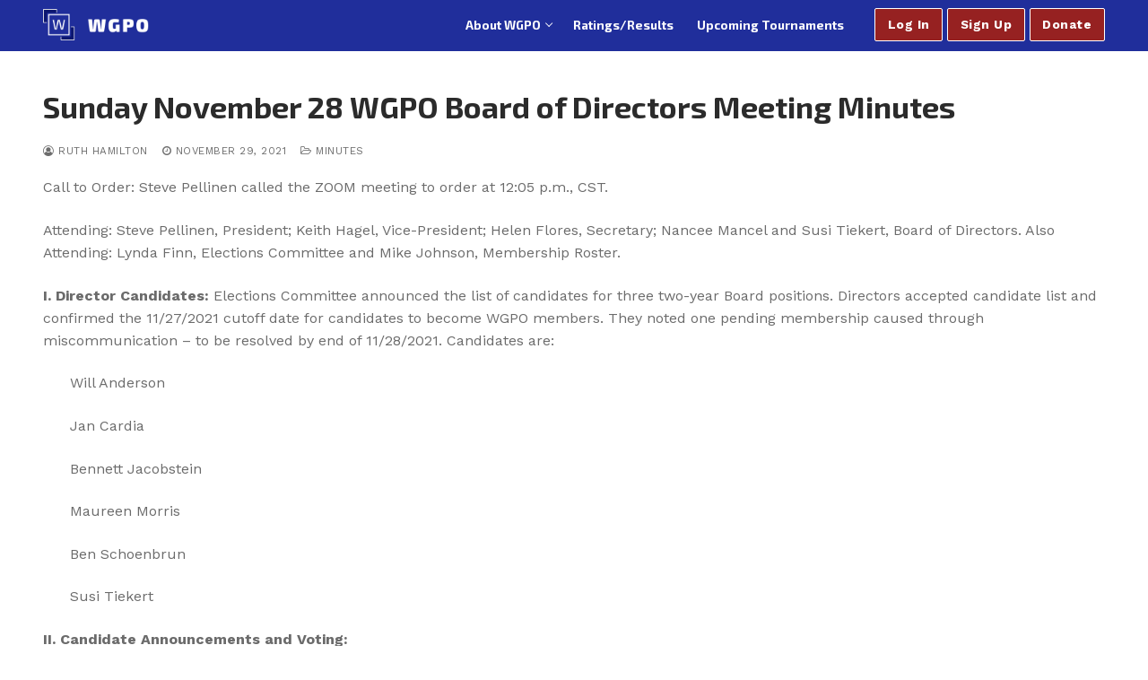

--- FILE ---
content_type: text/html; charset=UTF-8
request_url: https://staging.wordgameplayers.org/2021/11/29/sunday-december-28-wgpo-board-of-directors-meeting-minutes/
body_size: 66053
content:
<!doctype html>
<html lang="en-US">
<head>
	<meta charset="UTF-8">
	<meta name="viewport" content="width=device-width, initial-scale=1, maximum-scale=10.0, user-scalable=yes">
	<link rel="profile" href="http://gmpg.org/xfn/11">
	<title>Sunday November 28 WGPO Board of Directors Meeting Minutes &#8211; WGPO</title>
<meta name='robots' content='max-image-preview:large' />
<link rel='dns-prefetch' href='//fonts.googleapis.com' />
<link rel="alternate" type="application/rss+xml" title="WGPO &raquo; Feed" href="https://staging.wordgameplayers.org/feed/" />
<link rel="alternate" type="application/rss+xml" title="WGPO &raquo; Comments Feed" href="https://staging.wordgameplayers.org/comments/feed/" />
<script type="text/javascript">
window._wpemojiSettings = {"baseUrl":"https:\/\/s.w.org\/images\/core\/emoji\/14.0.0\/72x72\/","ext":".png","svgUrl":"https:\/\/s.w.org\/images\/core\/emoji\/14.0.0\/svg\/","svgExt":".svg","source":{"concatemoji":"https:\/\/staging.wordgameplayers.org\/wp-includes\/js\/wp-emoji-release.min.js?ver=6.2.8"}};
/*! This file is auto-generated */
!function(e,a,t){var n,r,o,i=a.createElement("canvas"),p=i.getContext&&i.getContext("2d");function s(e,t){p.clearRect(0,0,i.width,i.height),p.fillText(e,0,0);e=i.toDataURL();return p.clearRect(0,0,i.width,i.height),p.fillText(t,0,0),e===i.toDataURL()}function c(e){var t=a.createElement("script");t.src=e,t.defer=t.type="text/javascript",a.getElementsByTagName("head")[0].appendChild(t)}for(o=Array("flag","emoji"),t.supports={everything:!0,everythingExceptFlag:!0},r=0;r<o.length;r++)t.supports[o[r]]=function(e){if(p&&p.fillText)switch(p.textBaseline="top",p.font="600 32px Arial",e){case"flag":return s("\ud83c\udff3\ufe0f\u200d\u26a7\ufe0f","\ud83c\udff3\ufe0f\u200b\u26a7\ufe0f")?!1:!s("\ud83c\uddfa\ud83c\uddf3","\ud83c\uddfa\u200b\ud83c\uddf3")&&!s("\ud83c\udff4\udb40\udc67\udb40\udc62\udb40\udc65\udb40\udc6e\udb40\udc67\udb40\udc7f","\ud83c\udff4\u200b\udb40\udc67\u200b\udb40\udc62\u200b\udb40\udc65\u200b\udb40\udc6e\u200b\udb40\udc67\u200b\udb40\udc7f");case"emoji":return!s("\ud83e\udef1\ud83c\udffb\u200d\ud83e\udef2\ud83c\udfff","\ud83e\udef1\ud83c\udffb\u200b\ud83e\udef2\ud83c\udfff")}return!1}(o[r]),t.supports.everything=t.supports.everything&&t.supports[o[r]],"flag"!==o[r]&&(t.supports.everythingExceptFlag=t.supports.everythingExceptFlag&&t.supports[o[r]]);t.supports.everythingExceptFlag=t.supports.everythingExceptFlag&&!t.supports.flag,t.DOMReady=!1,t.readyCallback=function(){t.DOMReady=!0},t.supports.everything||(n=function(){t.readyCallback()},a.addEventListener?(a.addEventListener("DOMContentLoaded",n,!1),e.addEventListener("load",n,!1)):(e.attachEvent("onload",n),a.attachEvent("onreadystatechange",function(){"complete"===a.readyState&&t.readyCallback()})),(e=t.source||{}).concatemoji?c(e.concatemoji):e.wpemoji&&e.twemoji&&(c(e.twemoji),c(e.wpemoji)))}(window,document,window._wpemojiSettings);
</script>
<style type="text/css">
img.wp-smiley,
img.emoji {
	display: inline !important;
	border: none !important;
	box-shadow: none !important;
	height: 1em !important;
	width: 1em !important;
	margin: 0 0.07em !important;
	vertical-align: -0.1em !important;
	background: none !important;
	padding: 0 !important;
}
</style>
	<link rel='stylesheet' id='alertify-style-css' href='https://staging.wordgameplayers.org/inc/js/libraries/alertifyjs/css/alertify.min.css?ver=07022023' type='text/css' media='all' />
<link rel='stylesheet' id='alertify-default-theme-css' href='https://staging.wordgameplayers.org/inc/js/libraries/alertifyjs/css/themes/default.min.css?ver=07022023' type='text/css' media='all' />
<link rel='stylesheet' id='wp-block-library-css' href='https://staging.wordgameplayers.org/wp-includes/css/dist/block-library/style.min.css?ver=6.2.8' type='text/css' media='all' />
<link rel='stylesheet' id='classic-theme-styles-css' href='https://staging.wordgameplayers.org/wp-includes/css/classic-themes.min.css?ver=6.2.8' type='text/css' media='all' />
<style id='global-styles-inline-css' type='text/css'>
body{--wp--preset--color--black: #000000;--wp--preset--color--cyan-bluish-gray: #abb8c3;--wp--preset--color--white: #ffffff;--wp--preset--color--pale-pink: #f78da7;--wp--preset--color--vivid-red: #cf2e2e;--wp--preset--color--luminous-vivid-orange: #ff6900;--wp--preset--color--luminous-vivid-amber: #fcb900;--wp--preset--color--light-green-cyan: #7bdcb5;--wp--preset--color--vivid-green-cyan: #00d084;--wp--preset--color--pale-cyan-blue: #8ed1fc;--wp--preset--color--vivid-cyan-blue: #0693e3;--wp--preset--color--vivid-purple: #9b51e0;--wp--preset--gradient--vivid-cyan-blue-to-vivid-purple: linear-gradient(135deg,rgba(6,147,227,1) 0%,rgb(155,81,224) 100%);--wp--preset--gradient--light-green-cyan-to-vivid-green-cyan: linear-gradient(135deg,rgb(122,220,180) 0%,rgb(0,208,130) 100%);--wp--preset--gradient--luminous-vivid-amber-to-luminous-vivid-orange: linear-gradient(135deg,rgba(252,185,0,1) 0%,rgba(255,105,0,1) 100%);--wp--preset--gradient--luminous-vivid-orange-to-vivid-red: linear-gradient(135deg,rgba(255,105,0,1) 0%,rgb(207,46,46) 100%);--wp--preset--gradient--very-light-gray-to-cyan-bluish-gray: linear-gradient(135deg,rgb(238,238,238) 0%,rgb(169,184,195) 100%);--wp--preset--gradient--cool-to-warm-spectrum: linear-gradient(135deg,rgb(74,234,220) 0%,rgb(151,120,209) 20%,rgb(207,42,186) 40%,rgb(238,44,130) 60%,rgb(251,105,98) 80%,rgb(254,248,76) 100%);--wp--preset--gradient--blush-light-purple: linear-gradient(135deg,rgb(255,206,236) 0%,rgb(152,150,240) 100%);--wp--preset--gradient--blush-bordeaux: linear-gradient(135deg,rgb(254,205,165) 0%,rgb(254,45,45) 50%,rgb(107,0,62) 100%);--wp--preset--gradient--luminous-dusk: linear-gradient(135deg,rgb(255,203,112) 0%,rgb(199,81,192) 50%,rgb(65,88,208) 100%);--wp--preset--gradient--pale-ocean: linear-gradient(135deg,rgb(255,245,203) 0%,rgb(182,227,212) 50%,rgb(51,167,181) 100%);--wp--preset--gradient--electric-grass: linear-gradient(135deg,rgb(202,248,128) 0%,rgb(113,206,126) 100%);--wp--preset--gradient--midnight: linear-gradient(135deg,rgb(2,3,129) 0%,rgb(40,116,252) 100%);--wp--preset--duotone--dark-grayscale: url('#wp-duotone-dark-grayscale');--wp--preset--duotone--grayscale: url('#wp-duotone-grayscale');--wp--preset--duotone--purple-yellow: url('#wp-duotone-purple-yellow');--wp--preset--duotone--blue-red: url('#wp-duotone-blue-red');--wp--preset--duotone--midnight: url('#wp-duotone-midnight');--wp--preset--duotone--magenta-yellow: url('#wp-duotone-magenta-yellow');--wp--preset--duotone--purple-green: url('#wp-duotone-purple-green');--wp--preset--duotone--blue-orange: url('#wp-duotone-blue-orange');--wp--preset--font-size--small: 13px;--wp--preset--font-size--medium: 20px;--wp--preset--font-size--large: 36px;--wp--preset--font-size--x-large: 42px;--wp--preset--spacing--20: 0.44rem;--wp--preset--spacing--30: 0.67rem;--wp--preset--spacing--40: 1rem;--wp--preset--spacing--50: 1.5rem;--wp--preset--spacing--60: 2.25rem;--wp--preset--spacing--70: 3.38rem;--wp--preset--spacing--80: 5.06rem;--wp--preset--shadow--natural: 6px 6px 9px rgba(0, 0, 0, 0.2);--wp--preset--shadow--deep: 12px 12px 50px rgba(0, 0, 0, 0.4);--wp--preset--shadow--sharp: 6px 6px 0px rgba(0, 0, 0, 0.2);--wp--preset--shadow--outlined: 6px 6px 0px -3px rgba(255, 255, 255, 1), 6px 6px rgba(0, 0, 0, 1);--wp--preset--shadow--crisp: 6px 6px 0px rgba(0, 0, 0, 1);}:where(.is-layout-flex){gap: 0.5em;}body .is-layout-flow > .alignleft{float: left;margin-inline-start: 0;margin-inline-end: 2em;}body .is-layout-flow > .alignright{float: right;margin-inline-start: 2em;margin-inline-end: 0;}body .is-layout-flow > .aligncenter{margin-left: auto !important;margin-right: auto !important;}body .is-layout-constrained > .alignleft{float: left;margin-inline-start: 0;margin-inline-end: 2em;}body .is-layout-constrained > .alignright{float: right;margin-inline-start: 2em;margin-inline-end: 0;}body .is-layout-constrained > .aligncenter{margin-left: auto !important;margin-right: auto !important;}body .is-layout-constrained > :where(:not(.alignleft):not(.alignright):not(.alignfull)){max-width: var(--wp--style--global--content-size);margin-left: auto !important;margin-right: auto !important;}body .is-layout-constrained > .alignwide{max-width: var(--wp--style--global--wide-size);}body .is-layout-flex{display: flex;}body .is-layout-flex{flex-wrap: wrap;align-items: center;}body .is-layout-flex > *{margin: 0;}:where(.wp-block-columns.is-layout-flex){gap: 2em;}.has-black-color{color: var(--wp--preset--color--black) !important;}.has-cyan-bluish-gray-color{color: var(--wp--preset--color--cyan-bluish-gray) !important;}.has-white-color{color: var(--wp--preset--color--white) !important;}.has-pale-pink-color{color: var(--wp--preset--color--pale-pink) !important;}.has-vivid-red-color{color: var(--wp--preset--color--vivid-red) !important;}.has-luminous-vivid-orange-color{color: var(--wp--preset--color--luminous-vivid-orange) !important;}.has-luminous-vivid-amber-color{color: var(--wp--preset--color--luminous-vivid-amber) !important;}.has-light-green-cyan-color{color: var(--wp--preset--color--light-green-cyan) !important;}.has-vivid-green-cyan-color{color: var(--wp--preset--color--vivid-green-cyan) !important;}.has-pale-cyan-blue-color{color: var(--wp--preset--color--pale-cyan-blue) !important;}.has-vivid-cyan-blue-color{color: var(--wp--preset--color--vivid-cyan-blue) !important;}.has-vivid-purple-color{color: var(--wp--preset--color--vivid-purple) !important;}.has-black-background-color{background-color: var(--wp--preset--color--black) !important;}.has-cyan-bluish-gray-background-color{background-color: var(--wp--preset--color--cyan-bluish-gray) !important;}.has-white-background-color{background-color: var(--wp--preset--color--white) !important;}.has-pale-pink-background-color{background-color: var(--wp--preset--color--pale-pink) !important;}.has-vivid-red-background-color{background-color: var(--wp--preset--color--vivid-red) !important;}.has-luminous-vivid-orange-background-color{background-color: var(--wp--preset--color--luminous-vivid-orange) !important;}.has-luminous-vivid-amber-background-color{background-color: var(--wp--preset--color--luminous-vivid-amber) !important;}.has-light-green-cyan-background-color{background-color: var(--wp--preset--color--light-green-cyan) !important;}.has-vivid-green-cyan-background-color{background-color: var(--wp--preset--color--vivid-green-cyan) !important;}.has-pale-cyan-blue-background-color{background-color: var(--wp--preset--color--pale-cyan-blue) !important;}.has-vivid-cyan-blue-background-color{background-color: var(--wp--preset--color--vivid-cyan-blue) !important;}.has-vivid-purple-background-color{background-color: var(--wp--preset--color--vivid-purple) !important;}.has-black-border-color{border-color: var(--wp--preset--color--black) !important;}.has-cyan-bluish-gray-border-color{border-color: var(--wp--preset--color--cyan-bluish-gray) !important;}.has-white-border-color{border-color: var(--wp--preset--color--white) !important;}.has-pale-pink-border-color{border-color: var(--wp--preset--color--pale-pink) !important;}.has-vivid-red-border-color{border-color: var(--wp--preset--color--vivid-red) !important;}.has-luminous-vivid-orange-border-color{border-color: var(--wp--preset--color--luminous-vivid-orange) !important;}.has-luminous-vivid-amber-border-color{border-color: var(--wp--preset--color--luminous-vivid-amber) !important;}.has-light-green-cyan-border-color{border-color: var(--wp--preset--color--light-green-cyan) !important;}.has-vivid-green-cyan-border-color{border-color: var(--wp--preset--color--vivid-green-cyan) !important;}.has-pale-cyan-blue-border-color{border-color: var(--wp--preset--color--pale-cyan-blue) !important;}.has-vivid-cyan-blue-border-color{border-color: var(--wp--preset--color--vivid-cyan-blue) !important;}.has-vivid-purple-border-color{border-color: var(--wp--preset--color--vivid-purple) !important;}.has-vivid-cyan-blue-to-vivid-purple-gradient-background{background: var(--wp--preset--gradient--vivid-cyan-blue-to-vivid-purple) !important;}.has-light-green-cyan-to-vivid-green-cyan-gradient-background{background: var(--wp--preset--gradient--light-green-cyan-to-vivid-green-cyan) !important;}.has-luminous-vivid-amber-to-luminous-vivid-orange-gradient-background{background: var(--wp--preset--gradient--luminous-vivid-amber-to-luminous-vivid-orange) !important;}.has-luminous-vivid-orange-to-vivid-red-gradient-background{background: var(--wp--preset--gradient--luminous-vivid-orange-to-vivid-red) !important;}.has-very-light-gray-to-cyan-bluish-gray-gradient-background{background: var(--wp--preset--gradient--very-light-gray-to-cyan-bluish-gray) !important;}.has-cool-to-warm-spectrum-gradient-background{background: var(--wp--preset--gradient--cool-to-warm-spectrum) !important;}.has-blush-light-purple-gradient-background{background: var(--wp--preset--gradient--blush-light-purple) !important;}.has-blush-bordeaux-gradient-background{background: var(--wp--preset--gradient--blush-bordeaux) !important;}.has-luminous-dusk-gradient-background{background: var(--wp--preset--gradient--luminous-dusk) !important;}.has-pale-ocean-gradient-background{background: var(--wp--preset--gradient--pale-ocean) !important;}.has-electric-grass-gradient-background{background: var(--wp--preset--gradient--electric-grass) !important;}.has-midnight-gradient-background{background: var(--wp--preset--gradient--midnight) !important;}.has-small-font-size{font-size: var(--wp--preset--font-size--small) !important;}.has-medium-font-size{font-size: var(--wp--preset--font-size--medium) !important;}.has-large-font-size{font-size: var(--wp--preset--font-size--large) !important;}.has-x-large-font-size{font-size: var(--wp--preset--font-size--x-large) !important;}
.wp-block-navigation a:where(:not(.wp-element-button)){color: inherit;}
:where(.wp-block-columns.is-layout-flex){gap: 2em;}
.wp-block-pullquote{font-size: 1.5em;line-height: 1.6;}
</style>
<link rel='stylesheet' id='parent-theme-css' href='https://staging.wordgameplayers.org/wp-content/themes/customify/style.css?ver=6.2.8' type='text/css' media='all' />
<link rel='stylesheet' id='child-theme-css' href='https://staging.wordgameplayers.org/wp-content/themes/customify-child/style.css?ver=6.2.8' type='text/css' media='all' />
<link rel='stylesheet' id='font-awesome-css' href='https://staging.wordgameplayers.org/wp-content/themes/customify/assets/fonts/font-awesome/css/font-awesome.min.css?ver=5.0.0' type='text/css' media='all' />
<link rel='stylesheet' id='customify-google-font-css' href='//fonts.googleapis.com/css?family=Work+Sans%3A100%2C200%2C300%2C400%2C500%2C600%2C700%2C800%2C900%7CExo+2%3A100%2C100i%2C200%2C200i%2C300%2C300i%2C400%2C400i%2C500%2C500i%2C600%2C600i%2C700%2C700i%2C800%2C800i%2C900%2C900i&#038;ver=1.0.0' type='text/css' media='all' />
<link rel='stylesheet' id='customify-style-css' href='https://staging.wordgameplayers.org/wp-content/themes/customify/style.min.css?ver=1.0.0' type='text/css' media='all' />
<style id='customify-style-inline-css' type='text/css'>
.header-top .header--row-inner,.button,button,button.button,input[type="button"],input[type="reset"],input[type="submit"],.button:not(.components-button):not(.customize-partial-edit-shortcut-button), input[type="button"]:not(.components-button):not(.customize-partial-edit-shortcut-button),input[type="reset"]:not(.components-button):not(.customize-partial-edit-shortcut-button), input[type="submit"]:not(.components-button):not(.customize-partial-edit-shortcut-button),.pagination .nav-links > *:hover,.pagination .nav-links span,.nav-menu-desktop.style-full-height .primary-menu-ul > li.current-menu-item > a, .nav-menu-desktop.style-full-height .primary-menu-ul > li.current-menu-ancestor > a,.nav-menu-desktop.style-full-height .primary-menu-ul > li > a:hover,.posts-layout .readmore-button:hover{    background-color: #202e9b;}.posts-layout .readmore-button {color: #202e9b;}.pagination .nav-links > *:hover,.pagination .nav-links span,.entry-single .tags-links a:hover, .entry-single .cat-links a:hover,.posts-layout .readmore-button,.posts-layout .readmore-button:hover{    border-color: #202e9b;}.customify-builder-btn{    background-color: #962121;}body{    color: #6b6b6b;}abbr, acronym {    border-bottom-color: #6b6b6b;}a                   {                    color: #202e9b;}a:hover, a:focus,.link-meta:hover, .link-meta a:hover{    color: #61aeeb;}h2 + h3, .comments-area h2 + .comments-title, .h2 + h3, .comments-area .h2 + .comments-title, .page-breadcrumb {    border-top-color: #eaecee;}blockquote,.site-content .widget-area .menu li.current-menu-item > a:before{    border-left-color: #eaecee;}@media screen and (min-width: 64em) {    .comment-list .children li.comment {        border-left-color: #eaecee;    }    .comment-list .children li.comment:after {        background-color: #eaecee;    }}.page-titlebar, .page-breadcrumb,.posts-layout .entry-inner {    border-bottom-color: #eaecee;}.header-search-form .search-field,.entry-content .page-links a,.header-search-modal,.pagination .nav-links > *,.entry-footer .tags-links a, .entry-footer .cat-links a,.search .content-area article,.site-content .widget-area .menu li.current-menu-item > a,.posts-layout .entry-inner,.post-navigation .nav-links,article.comment .comment-meta,.widget-area .widget_pages li a, .widget-area .widget_categories li a, .widget-area .widget_archive li a, .widget-area .widget_meta li a, .widget-area .widget_nav_menu li a, .widget-area .widget_product_categories li a, .widget-area .widget_recent_entries li a, .widget-area .widget_rss li a,.widget-area .widget_recent_comments li{    border-color: #eaecee;}.header-search-modal::before {    border-top-color: #eaecee;    border-left-color: #eaecee;}@media screen and (min-width: 48em) {    .content-sidebar.sidebar_vertical_border .content-area {        border-right-color: #eaecee;    }    .sidebar-content.sidebar_vertical_border .content-area {        border-left-color: #eaecee;    }    .sidebar-sidebar-content.sidebar_vertical_border .sidebar-primary {        border-right-color: #eaecee;    }    .sidebar-sidebar-content.sidebar_vertical_border .sidebar-secondary {        border-right-color: #eaecee;    }    .content-sidebar-sidebar.sidebar_vertical_border .sidebar-primary {        border-left-color: #eaecee;    }    .content-sidebar-sidebar.sidebar_vertical_border .sidebar-secondary {        border-left-color: #eaecee;    }    .sidebar-content-sidebar.sidebar_vertical_border .content-area {        border-left-color: #eaecee;        border-right-color: #eaecee;    }    .sidebar-content-sidebar.sidebar_vertical_border .content-area {        border-left-color: #eaecee;        border-right-color: #eaecee;    }}article.comment .comment-post-author {background: #6d6d6d;}.pagination .nav-links > *,.link-meta, .link-meta a,.color-meta,.entry-single .tags-links:before, .entry-single .cats-links:before{    color: #6d6d6d;}h1, h2, h3, h4, h5, h6 { color: #1c1c1c;}.site-content .widget-title { color: #444444;}body {font-family: "Work Sans";font-weight: normal;}h1, h2, h3, h4, h5, h6, .h1, .h2, .h3, .h4, .h5, .h6 {font-family: "Exo 2";font-weight: 700;}.site-branding .site-title, .site-branding .site-title a {font-family: "Exo 2";font-weight: 700;}.site-branding .site-description {font-family: "Exo 2";font-weight: 700;}.entry-content h1, .wp-block h1, .entry-single .entry-title {font-family: "Exo 2";font-weight: 700;}.entry-content h2, .wp-block h2 {font-family: "Work Sans";font-weight: 700;}.entry-content h3, .wp-block h3 {font-family: "Work Sans";font-weight: 700;}.entry-content h4, .wp-block h4 {font-family: "Work Sans";font-weight: 700;}.entry-content h5, .wp-block h5 {font-family: "Work Sans";font-weight: 700;}.entry-content h6, .wp-block h6 {font-family: "Work Sans";font-weight: 700;}#page-cover {background-image: url("https://staging.wordgameplayers.org/wp-content/themes/customify/assets/images/default-cover.jpg");}.header--row:not(.header--transparent).header-bottom .header--row-inner  {background-color: #202e9b;border-style: solid;border-top-width: 0px;border-right-width: 0px;border-bottom-width: 2px;border-left-width: 0px;border-color: #202e9b;} .sub-menu .li-duplicator {display:none !important;}.header-search_icon-item .header-search-modal  {border-style: solid;} .header-search_icon-item .search-field  {border-style: solid;} .dark-mode .header-search_box-item .search-form-fields, .header-search_box-item .search-form-fields  {border-style: solid;} .builder-item--primary-menu .nav-menu-desktop .primary-menu-ul > li > a  {color: #ffffff; text-decoration-color: #ffffff;} .header--row:not(.header--transparent) .builder-item--primary-menu .nav-menu-desktop .primary-menu-ul > li > a:hover, .header--row:not(.header--transparent) .builder-item--primary-menu .nav-menu-desktop .primary-menu-ul > li.current-menu-item > a, .header--row:not(.header--transparent) .builder-item--primary-menu .nav-menu-desktop .primary-menu-ul > li.current-menu-ancestor > a, .header--row:not(.header--transparent) .builder-item--primary-menu .nav-menu-desktop .primary-menu-ul > li.current-menu-parent > a  {color: #61aeeb; text-decoration-color: #61aeeb;} .builder-item--primary-menu .nav-menu-desktop .primary-menu-ul > li > a,.builder-item-sidebar .primary-menu-sidebar .primary-menu-ul > li > a {font-family: "Exo 2";font-weight: 700;text-transform: none;}a.item--button {font-family: "Work Sans";font-weight: 700;text-transform: none;}a.item--button  {border-style: solid;border-top-width: 1px;border-right-width: 1px;border-bottom-width: 1px;border-left-width: 1px;} body  {background-color: #FFFFFF;} .site-content .content-area  {background-color: #FFFFFF;} /* CSS for desktop */#page-cover .page-cover-inner {min-height: 300px;}.header--row.header-top .customify-grid, .header--row.header-top .style-full-height .primary-menu-ul > li > a {min-height: 33px;}.header--row.header-main .customify-grid, .header--row.header-main .style-full-height .primary-menu-ul > li > a {min-height: 90px;}.header--row.header-bottom .customify-grid, .header--row.header-bottom .style-full-height .primary-menu-ul > li > a {min-height: 55px;}.site-header .site-branding img { max-width: 118px; } .site-header .cb-row--mobile .site-branding img { width: 118px; }.header--row .builder-first--nav-icon {text-align: right;}.header-search_icon-item .search-submit {margin-left: -40px;}.header-search_box-item .search-submit{margin-left: -40px;} .header-search_box-item .woo_bootster_search .search-submit{margin-left: -40px;} .header-search_box-item .header-search-form button.search-submit{margin-left:-40px;}.header--row .builder-first--primary-menu {text-align: right;}.footer-social-icons.customify-builder-social-icons li a { font-size: 29px; }.footer-social-icons.customify-builder-social-icons li a {padding: 0.4em;}.footer-social-icons.customify-builder-social-icons li {margin-left: 11px; margin-right: 11px;}/* CSS for tablet */@media screen and (max-width: 1024px) { #page-cover .page-cover-inner {min-height: 250px;}.header--row .builder-first--nav-icon {text-align: right;}.header-search_icon-item .search-submit {margin-left: -40px;}.header-search_box-item .search-submit{margin-left: -40px;} .header-search_box-item .woo_bootster_search .search-submit{margin-left: -40px;} .header-search_box-item .header-search-form button.search-submit{margin-left:-40px;} }/* CSS for mobile */@media screen and (max-width: 568px) { #page-cover .page-cover-inner {min-height: 200px;}.header--row.header-top .customify-grid, .header--row.header-top .style-full-height .primary-menu-ul > li > a {min-height: 33px;}.header--row .builder-first--nav-icon {text-align: right;}.header-search_icon-item .search-submit {margin-left: -40px;}.header-search_box-item .search-submit{margin-left: -40px;} .header-search_box-item .woo_bootster_search .search-submit{margin-left: -40px;} .header-search_box-item .header-search-form button.search-submit{margin-left:-40px;} }
</style>
<script type='text/javascript' src='https://staging.wordgameplayers.org/inc/js/libraries/alertifyjs/alertify.min.js?ver=07022023' id='alertify-js'></script>
<script type='text/javascript' src='https://staging.wordgameplayers.org/inc/js/utility/wgpoAlert.js?ver=07022023' id='wgpo-alert-js'></script>
<script type='text/javascript' src='https://staging.wordgameplayers.org/inc/js/utility/utility.js?ver=07022023' id='utility-js'></script>
<script type='text/javascript' src='https://staging.wordgameplayers.org/inc/js/utility/login.js?ver=07022023' id='login-js'></script>
<link rel="https://api.w.org/" href="https://staging.wordgameplayers.org/wp-json/" /><link rel="alternate" type="application/json" href="https://staging.wordgameplayers.org/wp-json/wp/v2/posts/2108" /><link rel="EditURI" type="application/rsd+xml" title="RSD" href="https://staging.wordgameplayers.org/xmlrpc.php?rsd" />
<link rel="wlwmanifest" type="application/wlwmanifest+xml" href="https://staging.wordgameplayers.org/wp-includes/wlwmanifest.xml" />
<meta name="generator" content="WordPress 6.2.8" />
<link rel="canonical" href="https://staging.wordgameplayers.org/2021/11/29/sunday-december-28-wgpo-board-of-directors-meeting-minutes/" />
<link rel='shortlink' href='https://staging.wordgameplayers.org/?p=2108' />
<link rel="alternate" type="application/json+oembed" href="https://staging.wordgameplayers.org/wp-json/oembed/1.0/embed?url=https%3A%2F%2Fstaging.wordgameplayers.org%2F2021%2F11%2F29%2Fsunday-december-28-wgpo-board-of-directors-meeting-minutes%2F" />
<link rel="alternate" type="text/xml+oembed" href="https://staging.wordgameplayers.org/wp-json/oembed/1.0/embed?url=https%3A%2F%2Fstaging.wordgameplayers.org%2F2021%2F11%2F29%2Fsunday-december-28-wgpo-board-of-directors-meeting-minutes%2F&#038;format=xml" />
<link rel="icon" href="https://staging.wordgameplayers.org/wp-content/uploads/2023/06/PRIMARY-favicon-150x150.png" sizes="32x32" />
<link rel="icon" href="https://staging.wordgameplayers.org/wp-content/uploads/2023/06/PRIMARY-favicon.png" sizes="192x192" />
<link rel="apple-touch-icon" href="https://staging.wordgameplayers.org/wp-content/uploads/2023/06/PRIMARY-favicon.png" />
<meta name="msapplication-TileImage" content="https://staging.wordgameplayers.org/wp-content/uploads/2023/06/PRIMARY-favicon.png" />
</head>

<body class="post-template-default single single-post postid-2108 single-format-standard wp-custom-logo content main-layout-content sidebar_vertical_border site-full-width menu_sidebar_slide_left">
<svg xmlns="http://www.w3.org/2000/svg" viewBox="0 0 0 0" width="0" height="0" focusable="false" role="none" style="visibility: hidden; position: absolute; left: -9999px; overflow: hidden;" ><defs><filter id="wp-duotone-dark-grayscale"><feColorMatrix color-interpolation-filters="sRGB" type="matrix" values=" .299 .587 .114 0 0 .299 .587 .114 0 0 .299 .587 .114 0 0 .299 .587 .114 0 0 " /><feComponentTransfer color-interpolation-filters="sRGB" ><feFuncR type="table" tableValues="0 0.49803921568627" /><feFuncG type="table" tableValues="0 0.49803921568627" /><feFuncB type="table" tableValues="0 0.49803921568627" /><feFuncA type="table" tableValues="1 1" /></feComponentTransfer><feComposite in2="SourceGraphic" operator="in" /></filter></defs></svg><svg xmlns="http://www.w3.org/2000/svg" viewBox="0 0 0 0" width="0" height="0" focusable="false" role="none" style="visibility: hidden; position: absolute; left: -9999px; overflow: hidden;" ><defs><filter id="wp-duotone-grayscale"><feColorMatrix color-interpolation-filters="sRGB" type="matrix" values=" .299 .587 .114 0 0 .299 .587 .114 0 0 .299 .587 .114 0 0 .299 .587 .114 0 0 " /><feComponentTransfer color-interpolation-filters="sRGB" ><feFuncR type="table" tableValues="0 1" /><feFuncG type="table" tableValues="0 1" /><feFuncB type="table" tableValues="0 1" /><feFuncA type="table" tableValues="1 1" /></feComponentTransfer><feComposite in2="SourceGraphic" operator="in" /></filter></defs></svg><svg xmlns="http://www.w3.org/2000/svg" viewBox="0 0 0 0" width="0" height="0" focusable="false" role="none" style="visibility: hidden; position: absolute; left: -9999px; overflow: hidden;" ><defs><filter id="wp-duotone-purple-yellow"><feColorMatrix color-interpolation-filters="sRGB" type="matrix" values=" .299 .587 .114 0 0 .299 .587 .114 0 0 .299 .587 .114 0 0 .299 .587 .114 0 0 " /><feComponentTransfer color-interpolation-filters="sRGB" ><feFuncR type="table" tableValues="0.54901960784314 0.98823529411765" /><feFuncG type="table" tableValues="0 1" /><feFuncB type="table" tableValues="0.71764705882353 0.25490196078431" /><feFuncA type="table" tableValues="1 1" /></feComponentTransfer><feComposite in2="SourceGraphic" operator="in" /></filter></defs></svg><svg xmlns="http://www.w3.org/2000/svg" viewBox="0 0 0 0" width="0" height="0" focusable="false" role="none" style="visibility: hidden; position: absolute; left: -9999px; overflow: hidden;" ><defs><filter id="wp-duotone-blue-red"><feColorMatrix color-interpolation-filters="sRGB" type="matrix" values=" .299 .587 .114 0 0 .299 .587 .114 0 0 .299 .587 .114 0 0 .299 .587 .114 0 0 " /><feComponentTransfer color-interpolation-filters="sRGB" ><feFuncR type="table" tableValues="0 1" /><feFuncG type="table" tableValues="0 0.27843137254902" /><feFuncB type="table" tableValues="0.5921568627451 0.27843137254902" /><feFuncA type="table" tableValues="1 1" /></feComponentTransfer><feComposite in2="SourceGraphic" operator="in" /></filter></defs></svg><svg xmlns="http://www.w3.org/2000/svg" viewBox="0 0 0 0" width="0" height="0" focusable="false" role="none" style="visibility: hidden; position: absolute; left: -9999px; overflow: hidden;" ><defs><filter id="wp-duotone-midnight"><feColorMatrix color-interpolation-filters="sRGB" type="matrix" values=" .299 .587 .114 0 0 .299 .587 .114 0 0 .299 .587 .114 0 0 .299 .587 .114 0 0 " /><feComponentTransfer color-interpolation-filters="sRGB" ><feFuncR type="table" tableValues="0 0" /><feFuncG type="table" tableValues="0 0.64705882352941" /><feFuncB type="table" tableValues="0 1" /><feFuncA type="table" tableValues="1 1" /></feComponentTransfer><feComposite in2="SourceGraphic" operator="in" /></filter></defs></svg><svg xmlns="http://www.w3.org/2000/svg" viewBox="0 0 0 0" width="0" height="0" focusable="false" role="none" style="visibility: hidden; position: absolute; left: -9999px; overflow: hidden;" ><defs><filter id="wp-duotone-magenta-yellow"><feColorMatrix color-interpolation-filters="sRGB" type="matrix" values=" .299 .587 .114 0 0 .299 .587 .114 0 0 .299 .587 .114 0 0 .299 .587 .114 0 0 " /><feComponentTransfer color-interpolation-filters="sRGB" ><feFuncR type="table" tableValues="0.78039215686275 1" /><feFuncG type="table" tableValues="0 0.94901960784314" /><feFuncB type="table" tableValues="0.35294117647059 0.47058823529412" /><feFuncA type="table" tableValues="1 1" /></feComponentTransfer><feComposite in2="SourceGraphic" operator="in" /></filter></defs></svg><svg xmlns="http://www.w3.org/2000/svg" viewBox="0 0 0 0" width="0" height="0" focusable="false" role="none" style="visibility: hidden; position: absolute; left: -9999px; overflow: hidden;" ><defs><filter id="wp-duotone-purple-green"><feColorMatrix color-interpolation-filters="sRGB" type="matrix" values=" .299 .587 .114 0 0 .299 .587 .114 0 0 .299 .587 .114 0 0 .299 .587 .114 0 0 " /><feComponentTransfer color-interpolation-filters="sRGB" ><feFuncR type="table" tableValues="0.65098039215686 0.40392156862745" /><feFuncG type="table" tableValues="0 1" /><feFuncB type="table" tableValues="0.44705882352941 0.4" /><feFuncA type="table" tableValues="1 1" /></feComponentTransfer><feComposite in2="SourceGraphic" operator="in" /></filter></defs></svg><svg xmlns="http://www.w3.org/2000/svg" viewBox="0 0 0 0" width="0" height="0" focusable="false" role="none" style="visibility: hidden; position: absolute; left: -9999px; overflow: hidden;" ><defs><filter id="wp-duotone-blue-orange"><feColorMatrix color-interpolation-filters="sRGB" type="matrix" values=" .299 .587 .114 0 0 .299 .587 .114 0 0 .299 .587 .114 0 0 .299 .587 .114 0 0 " /><feComponentTransfer color-interpolation-filters="sRGB" ><feFuncR type="table" tableValues="0.098039215686275 1" /><feFuncG type="table" tableValues="0 0.66274509803922" /><feFuncB type="table" tableValues="0.84705882352941 0.41960784313725" /><feFuncA type="table" tableValues="1 1" /></feComponentTransfer><feComposite in2="SourceGraphic" operator="in" /></filter></defs></svg><div id="page" class="site box-shadow">
	<a class="skip-link screen-reader-text" href="#site-content">Skip to content</a>
	<a class="close is-size-medium  close-panel close-sidebar-panel" href="#">
        <span class="hamburger hamburger--squeeze is-active">
            <span class="hamburger-box">
              <span class="hamburger-inner"><span class="screen-reader-text">Menu</span></span>
            </span>
        </span>
        <span class="screen-reader-text">Close</span>
        </a><header id="masthead" class="site-header header-v2"><div id="masthead-inner" class="site-header-inner">							<div  class="header-bottom header--row layout-full-contained"  id="cb-row--header-bottom"  data-row-id="bottom"  data-show-on="desktop mobile">
								<div class="header--row-inner header-bottom-inner dark-mode">
									<div class="customify-container">
										<div class="customify-grid  cb-row--desktop hide-on-mobile hide-on-tablet customify-grid-middle"><div class="row-v2 row-v2-bottom no-center"><div class="col-v2 col-v2-left"><div class="item--inner builder-item--logo" data-section="title_tagline" data-item-id="logo" >		<div class="site-branding logo-left">
						<a href="https://staging.wordgameplayers.org/" class="logo-link" rel="home" itemprop="url">
				<img class="site-img-logo" src="https://staging.wordgameplayers.org/wp-content/uploads/2023/06/Lockup-on-blue.png" alt="WGPO">
							</a>
					</div><!-- .site-branding -->
		</div></div><div class="col-v2 col-v2-right"><div class="item--inner builder-item--primary-menu has_menu" data-section="header_menu_primary" data-item-id="primary-menu" ><nav  id="site-navigation-bottom-desktop" class="site-navigation primary-menu primary-menu-bottom nav-menu-desktop primary-menu-desktop style-plain"><ul id="menu-top-bar-menu" class="primary-menu-ul menu nav-menu"><li id="menu-item--bottom-desktop-2347" class="menu-item menu-item-type-post_type menu-item-object-page menu-item-has-children menu-item-2347"><a href="https://staging.wordgameplayers.org/about/"><span class="link-before">About WGPO<span class="nav-icon-angle">&nbsp;</span></span></a>
<ul class="sub-menu sub-lv-0">
	<li id="menu-item--bottom-desktop-2356" class="menu-item menu-item-type-post_type menu-item-object-page menu-item-2356"><a href="https://staging.wordgameplayers.org/about/contact-us/"><span class="link-before">Committees / Contact Us</span></a></li>
	<li id="menu-item--bottom-desktop-2357" class="menu-item menu-item-type-post_type menu-item-object-page menu-item-2357"><a href="https://staging.wordgameplayers.org/about/bylaws/"><span class="link-before">Bylaws</span></a></li>
	<li id="menu-item--bottom-desktop-2358" class="menu-item menu-item-type-post_type menu-item-object-page menu-item-2358"><a href="https://staging.wordgameplayers.org/about/tournament-expectations/"><span class="link-before">Tournament Expectations</span></a></li>
</ul>
</li>
<li id="menu-item--bottom-desktop-2345" class="menu-item menu-item-type-custom menu-item-object-custom menu-item-2345"><a href="https://staging.wordgameplayers.org/stats"><span class="link-before">Ratings/Results</span></a></li>
<li id="menu-item--bottom-desktop-2346" class="menu-item menu-item-type-custom menu-item-object-custom menu-item-2346"><a href="https://staging.wordgameplayers.org/tournaments"><span class="link-before">Upcoming Tournaments</span></a></li>
</ul></nav></div><div class="item--inner builder-item--html" data-section="header_html" data-item-id="html" ><div class="builder-header-html-item item--html"><div class='wgpoTopBarButtonContainer'><a href='#' class='wgpoLoginButton wgpoActionButton item--button customify-btn customify-builder-btn'>Log In</a><a href='/signup' class='wgpoActionButton item--button customify-btn customify-builder-btn'>Sign Up</a><form style='display:none' class='wgpoForm hiddenLoginForm' action='/member_signin/' method='post'><p class='loginFormNotice'>WGPO accounts made before June 25, 2023 will no longer work to log in. We are asking all existing members to <a href='/signup'>sign up</a> again. <a href='/website-updates'>Read more about this change</a>.</p><p><label>Email address</label></p><p><input type='text' name='emailAddress'/></p><p><label>Password<label></p><p><input type='password' name='password'/></p><p><label><input type='checkbox' name='stayLoggedIn' value='1'/> Remember Me</label></p><p><a href='/member/password-recovery'>Forgot password</a></p><input type='hidden' name='currentUrl' value='/2021/11/29/sunday-december-28-wgpo-board-of-directors-meeting-minutes/'/><input type='hidden' name='doLogin' value='1'/></form><a href='/donation' class='wgpoActionButton item--button customify-btn customify-builder-btn'>Donate</a></div>
</div></div></div></div></div><div class="cb-row--mobile hide-on-desktop customify-grid customify-grid-middle"><div class="row-v2 row-v2-bottom no-center"><div class="col-v2 col-v2-left"><div class="item--inner builder-item--logo" data-section="title_tagline" data-item-id="logo" >		<div class="site-branding logo-left">
						<a href="https://staging.wordgameplayers.org/" class="logo-link" rel="home" itemprop="url">
				<img class="site-img-logo" src="https://staging.wordgameplayers.org/wp-content/uploads/2023/06/Lockup-on-blue.png" alt="WGPO">
							</a>
					</div><!-- .site-branding -->
		</div></div><div class="col-v2 col-v2-right"><div class="item--inner builder-item--nav-icon" data-section="header_menu_icon" data-item-id="nav-icon" >		<a class="menu-mobile-toggle item-button is-size-desktop-medium is-size-tablet-medium is-size-mobile-medium">
			<span class="hamburger hamburger--squeeze">
				<span class="hamburger-box">
					<span class="hamburger-inner"></span>
				</span>
			</span>
			<span class="nav-icon--label hide-on-tablet hide-on-mobile">Menu</span></a>
		</div></div></div></div>									</div>
								</div>
							</div>
							<div id="header-menu-sidebar" class="header-menu-sidebar menu-sidebar-panel dark-mode"><div id="header-menu-sidebar-bg" class="header-menu-sidebar-bg"><div id="header-menu-sidebar-inner" class="header-menu-sidebar-inner"><div class="builder-item-sidebar mobile-item--html"><div class="item--inner" data-item-id="html" data-section="header_html"><div class="builder-header-html-item item--html"><div class='wgpoTopBarButtonContainer'><a href='#' class='wgpoLoginButton wgpoActionButton item--button customify-btn customify-builder-btn'>Log In</a><a href='/signup' class='wgpoActionButton item--button customify-btn customify-builder-btn'>Sign Up</a><form style='display:none' class='wgpoForm hiddenLoginForm' action='/member_signin/' method='post'><p class='loginFormNotice'>WGPO accounts made before June 25, 2023 will no longer work to log in. We are asking all existing members to <a href='/signup'>sign up</a> again. <a href='/website-updates'>Read more about this change</a>.</p><p><label>Email address</label></p><p><input type='text' name='emailAddress'/></p><p><label>Password<label></p><p><input type='password' name='password'/></p><p><label><input type='checkbox' name='stayLoggedIn' value='1'/> Remember Me</label></p><p><a href='/member/password-recovery'>Forgot password</a></p><input type='hidden' name='currentUrl' value='/2021/11/29/sunday-december-28-wgpo-board-of-directors-meeting-minutes/'/><input type='hidden' name='doLogin' value='1'/></form><a href='/donation' class='wgpoActionButton item--button customify-btn customify-builder-btn'>Donate</a></div>
</div></div></div><div class="builder-item-sidebar mobile-item--primary-menu mobile-item--menu "><div class="item--inner" data-item-id="primary-menu" data-section="header_menu_primary"><nav  id="site-navigation-sidebar-mobile" class="site-navigation primary-menu primary-menu-sidebar nav-menu-mobile primary-menu-mobile style-plain"><ul id="menu-top-bar-menu" class="primary-menu-ul menu nav-menu"><li id="menu-item--sidebar-mobile-2347" class="menu-item menu-item-type-post_type menu-item-object-page menu-item-has-children menu-item-2347"><a href="https://staging.wordgameplayers.org/about/"><span class="link-before">About WGPO<span class="nav-icon-angle">&nbsp;</span></span></a>
<ul class="sub-menu sub-lv-0">
	<li id="menu-item--sidebar-mobile-2356" class="menu-item menu-item-type-post_type menu-item-object-page menu-item-2356"><a href="https://staging.wordgameplayers.org/about/contact-us/"><span class="link-before">Committees / Contact Us</span></a></li>
	<li id="menu-item--sidebar-mobile-2357" class="menu-item menu-item-type-post_type menu-item-object-page menu-item-2357"><a href="https://staging.wordgameplayers.org/about/bylaws/"><span class="link-before">Bylaws</span></a></li>
	<li id="menu-item--sidebar-mobile-2358" class="menu-item menu-item-type-post_type menu-item-object-page menu-item-2358"><a href="https://staging.wordgameplayers.org/about/tournament-expectations/"><span class="link-before">Tournament Expectations</span></a></li>
</ul>
</li>
<li id="menu-item--sidebar-mobile-2345" class="menu-item menu-item-type-custom menu-item-object-custom menu-item-2345"><a href="https://staging.wordgameplayers.org/stats"><span class="link-before">Ratings/Results</span></a></li>
<li id="menu-item--sidebar-mobile-2346" class="menu-item menu-item-type-custom menu-item-object-custom menu-item-2346"><a href="https://staging.wordgameplayers.org/tournaments"><span class="link-before">Upcoming Tournaments</span></a></li>
</ul></nav></div></div><div class="builder-item-sidebar mobile-item--social-icons"><div class="item--inner" data-item-id="social-icons" data-section="header_social_icons"><ul class="header-social-icons customify-builder-social-icons color-default"><li><a class="social-icon-facebook shape-circle" rel="nofollow noopener" target="_blank" href="#"><i class="icon fa fa-facebook" title="Facebook"></i></a></li><li><a class="social-icon-twitter shape-circle" rel="nofollow noopener" target="_blank" href="#"><i class="icon fa fa-twitter" title="Twitter"></i></a></li><li><a class="social-icon-youtube-play shape-circle" rel="nofollow noopener" target="_blank" href="#"><i class="icon fa fa-youtube-play" title="Youtube"></i></a></li><li><a class="social-icon-instagram shape-circle" rel="nofollow noopener" target="_blank" href="#"><i class="icon fa fa-instagram" title="Instagram"></i></a></li><li><a class="social-icon-pinterest shape-circle" rel="nofollow noopener" target="_blank" href="#"><i class="icon fa fa-pinterest" title="Pinterest"></i></a></li></ul></div></div></div></div></div></div></header>	<div id="site-content" class="site-content">
		<div class="customify-container">
			<div class="customify-grid">
				<main id="main" class="content-area customify-col-12">
						<div class="content-inner">
				<article id="post-2108" class="entry entry-single post-2108 post type-post status-publish format-standard hentry category-minutes">
			<h1 class="entry-title entry--item h2">Sunday November 28 WGPO Board of Directors Meeting Minutes</h1>			<div class="entry-meta entry--item text-uppercase text-xsmall link-meta">
				<span class="meta-item byline"> <span class="author vcard"><a class="url fn n" href="https://staging.wordgameplayers.org/author/ruthhamilton/"><i class="fa fa-user-circle-o"></i> Ruth Hamilton</a></span></span><span class="sep"></span><span class="meta-item posted-on"><a href="https://staging.wordgameplayers.org/2021/11/29/sunday-december-28-wgpo-board-of-directors-meeting-minutes/" rel="bookmark"><i class="fa fa-clock-o" aria-hidden="true"></i> <time class="entry-date published" datetime="2021-11-29T17:57:54-08:00">November 29, 2021</time></a></span><span class="sep"></span><span class="meta-item meta-cat"><a href="https://staging.wordgameplayers.org/category/minutes/" rel="tag"><i class="fa fa-folder-open-o" aria-hidden="true"></i> Minutes</a></span>			</div><!-- .entry-meta -->
					<div class="entry-content entry--item">
			<div id="contentsContainer" class="style-scope qowt-page">
<div id="contents" class="style-scope qowt-page">
<p id="E509" class="x-scope qowt-word-para-0" style="text-align: left;"><span id="E514" class="qowt-font5-Arial">Call to Order:</span><span id="E515" class="qowt-font5-Arial"> Steve </span><span id="E517" class="qowt-font5-Arial">Pellinen</span><span id="E519" class="qowt-font5-Arial"> called the ZOOM meeting to order at 12:05 p.m., CST.</span></p>
<p id="E520" class="x-scope qowt-word-para-1"><span id="E521" class="qowt-font5-Arial">Attending: Steve </span><span id="E523" class="qowt-font5-Arial">Pellinen</span><span id="E525" class="qowt-font5-Arial">, President; Keith H</span><span id="E526" class="qowt-font5-Arial">agel, Vice-President</span><span id="E527" class="qowt-font5-Arial">; Helen Flores, Secretary; Nancee </span><span id="E529" class="qowt-font5-Arial">Mancel</span><span id="E531" class="qowt-font5-Arial"> and Susi </span><span id="E533" class="qowt-font5-Arial">Tiekert</span><span id="E535" class="qowt-font5-Arial">, Board of Directors. Also Attending</span><span id="E536" class="qowt-font5-Arial">: </span><span id="E537" class="qowt-font5-Arial">Lynda Finn</span><span id="E538" class="qowt-font5-Arial">, </span><span id="E539" class="qowt-font5-Arial">Elections Committee</span><span id="E540" class="qowt-font5-Arial"> and Mike Johnson</span><span id="E541" class="qowt-font5-Arial">, </span><span id="E542" class="qowt-font5-Arial">Membership Roster</span><span id="E543" class="qowt-font5-Arial">. </span></p>
<p id="E545" class="x-scope qowt-word-para-1"><span id="E546" class="qowt-font5-Arial"><strong>I.</strong> </span><strong><span id="E547" class="qowt-font5-Arial">Director Candidates</span><span id="E548" class="qowt-font5-Arial">: </span></strong><span id="E549" class="qowt-font5-Arial">Elections Committee announced </span><span id="E550" class="qowt-font5-Arial">the </span><span id="E551" class="qowt-font5-Arial">list of candidates for three two-year Board positions.</span><span id="E552" class="qowt-font5-Arial"> Directors</span><span id="E553" class="qowt-font5-Arial"> accepted candidate list and confirmed </span><span id="E554" class="qowt-font5-Arial">the 11/</span><span id="E555" class="qowt-font5-Arial">27/2021 cutoff date for </span><span id="E556" class="qowt-font5-Arial">candidates to be</span><span id="E557" class="qowt-font5-Arial">come</span><span id="E558" class="qowt-font5-Arial"> </span><span id="E559" class="qowt-font5-Arial">WGPO members</span><span id="E560" class="qowt-font5-Arial">. They noted one pending membership caused through miscommunication – to be resolved by end of 11/28/2021. </span><span id="E561" class="qowt-font5-Arial">Candidates are: </span></p>
<p id="E562" class="x-scope qowt-word-para-1" style="padding-left: 30px;"><span id="E563" class="qowt-font5-Arial">Will Anderson</span></p>
<p id="E564" class="x-scope qowt-word-para-1" style="padding-left: 30px;"><span id="E565" class="qowt-font5-Arial">Jan Cardia</span></p>
<p id="E566" class="x-scope qowt-word-para-1" style="padding-left: 30px;"><span id="E567" class="qowt-font5-Arial">Bennett </span><span id="E569" class="qowt-font5-Arial">Jacobstein</span></p>
<p id="E571" class="x-scope qowt-word-para-1" style="padding-left: 30px;"><span id="E572" class="qowt-font5-Arial">Maureen Morris</span></p>
<p id="E573" class="x-scope qowt-word-para-1" style="padding-left: 30px;"><span id="E574" class="qowt-font5-Arial">Ben </span><span id="E576" class="qowt-font5-Arial">S</span><span id="E577" class="qowt-font5-Arial">c</span><span id="E578" class="qowt-font5-Arial">hoenbrun</span></p>
<p id="E580" class="x-scope qowt-word-para-1" style="padding-left: 30px;"><span id="E581" class="qowt-font5-Arial">Susi </span><span id="E583" class="qowt-font5-Arial">Tiekert</span></p>
<p id="E586" class="x-scope qowt-word-para-2"><strong><span id="E587" class="qowt-font5-Arial">II. </span><span id="E588" class="qowt-font5-Arial">Candidate Announcements</span><span id="E589" class="qowt-font5-Arial"> and Voting</span><span id="E590" class="qowt-font5-Arial">: </span></strong></p>
<ul>
<li id="E591" class="qowt-li-5_0 qowt-list qowt-stl-ListParagraph x-scope qowt-word-para-1"><span id="E592" class="qowt-font5-Arial">Lynda Finn will post candidate announcement and candidate statements on WGPO Facebook page and send to Ruth for posting on WGPO Website.</span></li>
<li id="E593" class="qowt-li-5_0 qowt-list qowt-stl-ListParagraph x-scope qowt-word-para-1"><span id="E594" class="qowt-font5-Arial">The</span><span id="E595" class="qowt-font5-Arial"> Dec 1 mailing to membership </span><span id="E596" class="qowt-font5-Arial">will include the candidate ballot. </span><span id="E597" class="qowt-font5-Arial">On the ballot c</span><span id="E598" class="qowt-font5-Arial">andidate </span><span id="E599" class="qowt-font5-Arial">names will be in </span><span id="E600" class="qowt-font5-Arial">random</span><span id="E601" class="qowt-font5-Arial">ized</span><span id="E602" class="qowt-font5-Arial"> </span><span id="E603" class="qowt-font5-Arial">order</span><span id="E604" class="qowt-font5-Arial">. </span></li>
<li id="E605" class="qowt-li-5_0 qowt-list qowt-stl-ListParagraph x-scope qowt-word-para-1"><span id="E606" class="qowt-font5-Arial">Minor </span><span id="E607" class="qowt-font5-Arial">Bylaw changes will specify </span><span id="E608" class="qowt-font5-Arial">election of Board members according to rank in voting, i.e., </span><span id="E609" class="qowt-font5-Arial">candidates receiving the top three number of votes will be elected. Note: This corrects bylaws approved November 2021 that required candidates to receive at least 50% of votes cast.</span></li>
<li id="E610" class="qowt-li-5_0 qowt-list qowt-stl-ListParagraph x-scope qowt-word-para-1"><span id="E611" class="qowt-font5-Arial">Mike Johnson reported that the membership roster update is completed. Members are grouped </span><span id="E612" class="qowt-font5-Arial">b</span><span id="E613" class="qowt-font5-Arial">y past activity. ACTIVE members include (1) played in a WGPO tournament 2016 – current; (2) joined </span><span id="E614" class="qowt-font5-Arial">since 2019; (3) over 100 players previously listed </span><span id="E615" class="qowt-font5-Arial">as I</span><span id="E616" class="qowt-font5-Arial">nactive who requested move to </span><span id="E617" class="qowt-font5-Arial">A</span><span id="E618" class="qowt-font5-Arial">ctive status. </span><span id="E620" class="qowt-font5-Arial"><br />
</span><span id="E621" class="qowt-font5-Arial">Active members current total = 866.</span><span id="E623" class="qowt-font5-Arial"><br />
</span><span id="E624" class="qowt-font5-Arial">Other member categories include: Suspended (3); Deceased; </span><span id="E625" class="qowt-font5-Arial">Removed </span><span id="E626" class="qowt-font5-Arial">(fake email or by request); and inactive. Mike noted </span><span id="E627" class="qowt-font5-Arial">that some</span><span id="E628" class="qowt-font5-Arial"> </span><span id="E629" class="qowt-font5-Arial">with </span><span id="E630" class="qowt-font5-Arial">incorrect email addresses</span><span id="E631" class="qowt-font5-Arial"> may </span><span id="E632" class="qowt-font5-Arial">still </span><span id="E633" class="qowt-font5-Arial">be added. He will try to correct the roster by December 1. </span><span id="E635" class="qowt-font5-Arial"><br />
</span><span id="E636" class="qowt-font5-Arial">Keith </span><span id="E637" class="qowt-font5-Arial">Hage</span><span id="E638" class="qowt-font5-Arial">l asked that in the future the new Board figure out how to include those persons who do not have email addresses but wish to be included. </span></li>
<li id="E639" class="qowt-li-5_0 qowt-list qowt-stl-ListParagraph x-scope qowt-word-para-1"><span id="E640" class="qowt-font5-Arial">Lynda and Mike explained technical difficulties dealing with mass emails to the newly updated membership list. </span><span id="E641" class="qowt-font5-Arial">Entries in the WGPO roster need labor-intensive manual updating, and currently there is no convenient way to email all members </span><span id="E642" class="qowt-font5-Arial">on the new email roster. Lynda noted that in</span><span id="E644" class="qowt-font5-Arial"> the long run WGPO </span><span id="E645" class="qowt-font5-Arial">will </span><span id="E646" class="qowt-font5-Arial">need </span><span id="E647" class="qowt-font5-Arial">ongoing </span><span id="E648" class="qowt-font5-Arial">volunteer support </span><span id="E649" class="qowt-font5-Arial">in this area</span><span id="E650" class="qowt-font5-Arial">. </span><span id="E651" class="qowt-font5-Arial">Discussion of </span><span id="E652" class="qowt-font5-Arial">interim solutions</span><span id="E653" class="qowt-font5-Arial">,</span><span id="E654" class="qowt-font5-Arial"> including paid services to do mass mailings</span><span id="E655" class="qowt-font5-Arial">, followed</span><span id="E656" class="qowt-font5-Arial">.</span></li>
</ul>
<p><strong><span id="E659" class="qowt-font5-Arial">III. </span><span id="E660" class="qowt-font5-Arial">Dec 1</span><span id="E661" class="qowt-font5-Arial">1</span><span id="E662" class="qowt-font5-Arial"> Annual Meeting and election of three Board members.</span></strong></p>
</div>
</div>
<div id="contentsContainer" class="style-scope qowt-page">
<div id="contents" class="style-scope qowt-page">
<ul>
<li id="E663" class="qowt-li-8_0 qowt-list qowt-stl-ListParagraph x-scope qowt-word-para-1"><span id="E664" class="qowt-font5-Arial">Place: Twitch application will be used to conduct the meeting. Meeting and voting will occur over a </span><span id="E665" class="qowt-font5-Arial">5-day </span><span id="E666" class="qowt-font5-Arial">period. </span><span id="E667" class="qowt-font5-Arial">Members u</span><span id="E668" class="qowt-font5-Arial">se </span><span id="E669" class="qowt-font5-Arial">Twitch </span><span id="E670" class="qowt-font5-Arial">link to join meeting at any time after start. </span></li>
<li id="E671" class="qowt-li-8_0 qowt-list qowt-stl-ListParagraph x-scope qowt-word-para-1"><span id="E672" class="qowt-font5-Arial">Time</span><span id="E673" class="qowt-font5-Arial"> and Dates: </span><span id="E674" class="qowt-font5-Arial">Meeting </span><span id="E675" class="qowt-font5-Arial">s</span><span id="E676" class="qowt-font5-Arial">tart</span><span id="E677" class="qowt-font5-Arial">s</span><span id="E678" class="qowt-font5-Arial"> at </span><span id="E679" class="qowt-font5-Arial">2:00 p</span><span id="E680" class="qowt-font5-Arial">m</span><span id="E681" class="qowt-font5-Arial"> </span><span id="E682" class="qowt-font5-Arial">Sat</span><span id="E683" class="qowt-font5-Arial">urday</span><span id="E684" class="qowt-font5-Arial"> Dec 11</span><span id="E685" class="qowt-font5-Arial"> and ends at midnight, </span><span id="E686" class="qowt-font5-Arial">Wednesday, Dec </span><span id="E687" class="qowt-font5-Arial">15</span><span id="E688" class="qowt-font5-Arial">.</span><span id="E689" class="qowt-font5-Arial"> Voting occurs over the same time periods.</span></li>
<li id="E690" class="qowt-li-8_0 qowt-list qowt-stl-ListParagraph x-scope qowt-word-para-1"><span id="E691" class="qowt-font5-Arial">Twitch Moderator: </span><span id="E692" class="qowt-font5-Arial">Lynda Finn recommended using a qualified Twitch moderator to manage the meeting process and address issues. The Board concurred. </span></li>
<li id="E693" class="qowt-li-8_0 qowt-list qowt-stl-ListParagraph x-scope qowt-word-para-1"><span id="E694" class="qowt-font5-Arial">Minor Bylaws Changes: </span><span id="E695" class="qowt-font5-Arial">St</span><span id="E696" class="qowt-font5-Arial">eve summarized minor Bylaw changes that were needed to coordinate </span><span id="E697" class="qowt-font5-Arial">officer elections and to </span><span id="E698" class="qowt-font5-Arial">provide for ranked voting. </span></li>
</ul>
<p><strong><span id="E701" class="qowt-font5-Arial">IV.  Annual Meeting Agenda</span><span id="E702" class="qowt-font5-Arial">:</span></strong><span id="E703" class="qowt-font5-Arial"> </span><span id="E704" class="qowt-font5-Arial">Steve </span><span id="E705" class="qowt-font5-Arial">will preside as president/chair</span><span id="E706" class="qowt-font5-Arial">, with other</span><span id="E707" class="qowt-font5-Arial"> officers. </span><span id="E709" class="qowt-font5-Arial"><br />
</span><span id="E710" class="qowt-font5-Arial">The Board recommended that </span><span id="E711" class="qowt-font5-Arial">Committee Chairs each provide a brief report – in writing – summarizing committee progress</span><span id="E712" class="qowt-font5-Arial"> and </span><span id="E713" class="qowt-font5-Arial">issues</span><span id="E714" class="qowt-font5-Arial">. Doing so will</span><span id="E715" class="qowt-font5-Arial"> </span><span id="E716" class="qowt-font5-Arial">facilitate the meeting and solicit member </span><span id="E717" class="qowt-font5-Arial">comments and </span><span id="E718" class="qowt-font5-Arial">involvement</span><span id="E719" class="qowt-font5-Arial">. Helen Flores suggested </span><span id="E720" class="qowt-font5-Arial">that, prior to December 11, </span><span id="E721" class="qowt-font5-Arial">submit</span><span id="E722" class="qowt-font5-Arial"> reports</span><span id="E723" class="qowt-font5-Arial"> to Ruth Hamilton </span><span id="E724" class="qowt-font5-Arial">and Mike Johnson for posting on </span><span id="E725" class="qowt-font5-Arial">Facebook page and </span><span id="E726" class="qowt-font5-Arial">WGPO </span><span id="E727" class="qowt-font5-Arial">website. </span><span id="E728" class="qowt-font5-Arial"> </span><span id="E729" class="qowt-font5-Arial"> </span></p>
<p id="E731" class="x-scope qowt-word-para-1"><span id="E732" class="qowt-font5-Arial">The meeting agenda </span><span id="E733" class="qowt-font5-Arial">is specified in bylaws as follows:</span></p>
<ul>
<li><span id="E736" class="qowt-font5-Arial">Welcome and Introduction, rules of participation.</span></li>
<li id="E737" class="qowt-li-3_0 qowt-list qowt-stl-ListParagraph x-scope qowt-word-para-1"><span id="E738" class="qowt-font5-Arial">Call to Order</span></li>
<li id="E739" class="qowt-li-3_0 qowt-list qowt-stl-ListParagraph x-scope qowt-word-para-4"><span id="E740" class="qowt-font5-Arial">Roll Call</span></li>
<li id="E741" class="qowt-li-3_0 qowt-list qowt-stl-ListParagraph x-scope qowt-word-para-4"><span id="E742" class="qowt-font5-Arial">Approval of Agenda of current meeting</span></li>
<li id="E743" class="qowt-li-3_0 qowt-list qowt-stl-ListParagraph x-scope qowt-word-para-4"><span id="E744" class="qowt-font5-Arial">Reading and Approval of Minutes of the preceding meeting</span></li>
<li id="E745" class="qowt-li-3_0 qowt-list qowt-stl-ListParagraph x-scope qowt-word-para-4"><span id="E746" class="qowt-font5-Arial">Reports of Officers</span></li>
<li id="E747" class="qowt-li-3_0 qowt-list qowt-stl-ListParagraph x-scope qowt-word-para-4"><span id="E748" class="qowt-font5-Arial">Reports of Committees</span></li>
<li id="E749" class="qowt-li-3_0 qowt-list qowt-stl-ListParagraph x-scope qowt-word-para-4"><span id="E750" class="qowt-font5-Arial">Old and Unfinished Business</span></li>
<li id="E751" class="qowt-li-3_0 qowt-list qowt-stl-ListParagraph x-scope qowt-word-para-4"><span id="E752" class="qowt-font5-Arial">New Business</span></li>
<li id="E753" class="qowt-li-3_0 qowt-list qowt-stl-ListParagraph x-scope qowt-word-para-4"><span id="E754" class="qowt-font5-Arial">Adjournment</span></li>
</ul>
<p id="E756" class="x-scope qowt-word-para-1"><span id="E757" class="qowt-font5-Arial">Steve asked Directors to </span><span id="E758" class="qowt-font5-Arial">review the bylaws </span><span id="E759" class="qowt-font5-Arial">in advance of the Annual Meeting</span><span id="E760" class="qowt-font5-Arial">.</span></p>
<p id="E762" class="x-scope qowt-word-para-1"><span id="E763" class="qowt-font5-Arial">Meeting adjourned at 1:20 pm CST.</span></p>
<p id="E764" class="x-scope qowt-word-para-1"><span id="E765" class="qowt-font5-Arial">Submitted: Helen Flores, Secretary</span></p>
</div>
</div>
		</div><!-- .entry-content -->
		<div class="entry-post-navigation entry--item">
	<nav class="navigation post-navigation" aria-label="Posts">
		<h2 class="screen-reader-text">Post navigation</h2>
		<div class="nav-links"><div class="nav-previous"><a href="https://staging.wordgameplayers.org/2021/11/28/nominations-are-in-we-have-six-candidates/" rel="prev"><span class="meta-nav text-uppercase text-xsmall color-meta" aria-hidden="true">Previous</span> <span class="screen-reader-text">Previous post:</span> <span class="post-title text-large">Nominations are in &#8211; We have six candidates</span></a></div><div class="nav-next"><a href="https://staging.wordgameplayers.org/2021/12/01/vision-statement-from-keith-hagel/" rel="next"><span class="meta-nav text-uppercase text-xsmall color-meta" aria-hidden="true">Next</span> <span class="screen-reader-text">Next post:</span> <span class="post-title text-large">Vision Statements from the Board of Directors</span></a></div></div>
	</nav></div>		</article>
			</div><!-- #.content-inner -->
              			</main><!-- #main -->
					</div><!-- #.customify-grid -->
	</div><!-- #.customify-container -->
</div><!-- #content -->
<footer class="site-footer" id="site-footer">							<div  class="footer-main footer--row layout-full-contained"  id="cb-row--footer-main"  data-row-id="main"  data-show-on="desktop">
								<div class="footer--row-inner footer-main-inner dark-mode">
									<div class="customify-container">
										<div class="customify-grid  customify-grid-top"><div class="customify-col-3_md-3_sm-6_xs-12 builder-item builder-first--footer-social-icons" data-push-left="_sm-0"><div class="item--inner builder-item--footer-social-icons" data-section="footer_social_icons" data-item-id="footer-social-icons" ><ul class="footer-social-icons customify-builder-social-icons color-default"><li><a class="social-icon-facebook shape-circle" rel="nofollow noopener" target="_blank" href="#"><i class="icon fa fa-facebook" title="Facebook"></i></a></li><li><a class="social-icon-twitter shape-circle" rel="nofollow noopener" target="_blank" href="#"><i class="icon fa fa-twitter" title="Twitter"></i></a></li></ul></div></div><div class="customify-col-3_md-3_sm-6_xs-12 builder-item builder-first--footer-2" data-push-left="_sm-0"><div class="item--inner builder-item--footer-2" data-section="sidebar-widgets-footer-2" data-item-id="footer-2" ><div class="widget-area"><section id="linkcat-31" class="widget widget_links"><h4 class="widget-title">Play Scrabble</h4>
	<ul class='xoxo blogroll'>
<li><a href="/club-directory">Clubs</a></li>
<li><a href="/tournaments">Upcoming Tournaments</a></li>

	</ul>
</section>
</div></div></div><div class="customify-col-3_md-3_sm-6_xs-12 builder-item builder-first--footer-3" data-push-left="_sm-0"><div class="item--inner builder-item--footer-3" data-section="sidebar-widgets-footer-3" data-item-id="footer-3" ><div class="widget-area"><section id="linkcat-32" class="widget widget_links"><h4 class="widget-title">About WGPO</h4>
	<ul class='xoxo blogroll'>
<li><a href="/about/bylaws">Bylaws</a></li>
<li><a href="/about/contact-us">Committees / Contact Us</a></li>
<li><a href="/about/wgpo-inclusiveness-survey-report">Inclusiveness Survey Report</a></li>
<li><a href="/about/tournament-expectations">Tournament Expectations</a></li>

	</ul>
</section>
</div></div></div><div class="customify-col-3_md-3_sm-6_xs-12 builder-item builder-first--footer-4" data-push-left="_sm-0"><div class="item--inner builder-item--footer-4" data-section="sidebar-widgets-footer-4" data-item-id="footer-4" ><div class="widget-area"><section id="linkcat-33" class="widget widget_links"><h4 class="widget-title">Editors</h4>
	<ul class='xoxo blogroll'>
<li><a href="/wp-login.php">Editor Login</a></li>

	</ul>
</section>
</div></div></div></div>									</div>
								</div>
							</div>
														<div  class="footer-bottom footer--row layout-full-contained"  id="cb-row--footer-bottom"  data-row-id="bottom"  data-show-on="desktop">
								<div class="footer--row-inner footer-bottom-inner dark-mode">
									<div class="customify-container">
										<div class="customify-grid  customify-grid-top"><div class="customify-col-12_md-12_sm-12_xs-12 builder-item builder-first--footer_copyright" data-push-left="_sm-0"><div class="item--inner builder-item--footer_copyright" data-section="footer_copyright" data-item-id="footer_copyright" ><div class="builder-footer-copyright-item footer-copyright"><p>Copyright &copy; 2026 WGPO &#8211; Powered by <a rel="nofollow" href="https://pressmaximum.com/customify">Customify</a>.</p>
</div></div></div></div>									</div>
								</div>
							</div>
							</footer></div><!-- #page -->

<script type='text/javascript' id='customify-themejs-js-extra'>
/* <![CDATA[ */
var Customify_JS = {"is_rtl":"","css_media_queries":{"all":"%s","desktop":"%s","tablet":"@media screen and (max-width: 1024px) { %s }","mobile":"@media screen and (max-width: 568px) { %s }"},"sidebar_menu_no_duplicator":"1"};
/* ]]> */
</script>
<script type='text/javascript' src='https://staging.wordgameplayers.org/wp-content/themes/customify/assets/js/theme.min.js?ver=1.0.0' id='customify-themejs-js'></script>

</body>
</html>


--- FILE ---
content_type: text/css
request_url: https://staging.wordgameplayers.org/wp-content/themes/customify-child/style.css?ver=6.2.8
body_size: 5059
content:
/*
 Theme Name:   Customify Child for WGPO
 Description:  Customify Child Theme for WGPO
 Author:       Charles Reinke, Thomas Reinke
 Template:     customify
 Version:      1.0.0
 Text Domain:  customifychild
*/

@media only screen and (max-width: 480px) {
    #mainLoginFormFieldContainer .fieldLabel {
        display: inline-block;
    }
    #mainLoginFormFieldContainer .fieldLabel, #mainLoginFormContainer p {
        color: rgba(255, 255, 255, 0.99);
    }

    .homePageNotice {
        font-size: 12px;
    }

    .wgpoHero::before {
        background: url(/wp-content/uploads/2023/06/square-hero-image-w-scrim.png);
    }

    .wgpoHeroTitle {
        font-size: 2.0rem;
    }
}

@media only screen and (min-width: 481px) {
    #mainLoginFormContainer {
        align-items: center;
        display: grid;
        grid-template-columns: 50% 25% 25%;
        grid-template-rows: 50% 50%;
        padding-left: 15px;
        justify-items: center;
    }

    #mainLoginForm {
        /* max-width: 30%; */
        margin-bottom: 0px;
    }

    #mainLoginForm input[type="text"],
    #mainLoginForm input[type="password"] {
        width: 55%;
    }

    #mainLoginFormFieldContainer .fieldLabel {
        display: inline-block;
        width: 43%;
    }

    #mainLoginFormSignUpContainer {
        text-align: center;
    }

    .homePageNotice {
        font-size: 16px;
    }

    .wgpoHero::before {
        background: url(/wp-content/uploads/2023/06/rectangle-hero-image-w-scrim.png);
    }

    .wgpoHeroTitle {
        font-size: 3rem;
    }
}

/*make top bar sticky*/
#masthead {
    position: sticky;
    top: 0px;
}

button {
    color: white;
}

form.wgpoForm span.fieldLabel {
    box-sizing: border-box;
    display: inline-block;
    width: 25%;
}

form.wgpoForm input[type="text"],
form.wgpoForm input[type="password"],
form.wgpoForm select {
    box-sizing: border-box;
    width: 75%;
}

form.wgpoForm button {
    color: #afcae3;
}

form.wgpoForm legend {
    font-size: 20px;
}

a.wgpoActionButton {
    color: white !important;
    display: inline-block;
}

a.wgpoCenteredButton {
    margin-left: auto;
    margin-right: auto;
    text-align: center;
}

p.loginFormNotice, p.memberSignupFormInfo, p.formNotice {
    background-color: #d8e4f0;
    border: 1px dashed rgb(35, 87, 135);
    border-radius: 10px;
    margin: 10px;
    padding: 10px;
    text-align: center;
}

p.wgpoError {
    background-color: #e2abab;
    border: 1px solid #c88e8e;
    border-radius: 10px;
    color: #794c4c;
    padding: 5px;
    text-align: center;
}

p.wgpoSuccess {
    background-color: #abe2b9;
    border: 1px solid #8ec88e;
    border-radius: 10px;
    color: #4c794e;
    padding: 5px;
    text-align: center;
}

.wgpoInvalid {
    background-color: #e2abab;
    border: 1px solid #c88e8e;
}

p.centeredParagraph {
    text-align: center;
}

img.icon64 {
    height: 64px;
}
img.icon32 {
    height: 32px;
}
img.icon24 {
    height: 24px;
}
img.icon16 {
    height: 16px;
}

#wgpoTopBarButtonContainer a, .wgpoTopBarButtonContainer a {
    margin-left: 5px;
}

nav.wgpoSubnav {
    background-color: #F7F7F7;
    border-bottom: 1px solid #E7E7E7;
}

nav.wgpoSubnav ul {
    margin: 0px;
}

nav.wgpoSubnav ul li {
    display: inline-block;
    font-weight: bold;
    margin-left: 10px;
    padding: 8px;
    text-transform: uppercase;
}

nav.wgpoSubnav ul li a {
    border-right: 1px solid #1e4b75;
    padding-right: 15px;
}

nav.wgpoSubnav ul li:last-child a {
    border-right: none;
}

.wgpoHero {
    position: relative;
    width: 100%;
    height: 55vh;
    display: flex;
    justify-content: center;
    align-items: center;
    margin-bottom: 15px;
}

.wgpoHero::before {
    content: "";
    position: absolute;
    top: 0;
    left: 0;
    width: 100%;
    height: 100%;
    background-repeat: no-repeat;
    background-size: cover;
    background-position: center center;
    border-radius: 15px;
}

.wgpoHeroContent {
    color: white;
    margin: 0.625rem;
    position: relative;
    text-align: center;
}

.wgpoHeroTitle {
    color: white;
    font-weight: 600;
    margin-bottom: 0;
    text-shadow: 0px 0px 5px #000000;
}

.homePageNotice {
    border: 2px dashed #D8D8D8;
    border-radius: 20px;
    margin-bottom: 15px;
    padding: 15px;
}

.homePageTournamentListContainer {
    border: 2px solid #202E9B;
    border-radius: 15px;
    margin: 5px;
    padding: 5px;
}

.homePageTournamentListContainer ul {
    list-style-type: none;
}

.homePageTournamentListContainer h3 {
    color: #202E9B;
    font-size: 20px;
    margin: 5px;
    padding: 5px;
    text-align: center;
}

.homePageTournamentListContainer p {
    text-align: center;
}

.homePageTournamentListContainer .wgpoActionButton {
    background-color:#202E9B;
}

#homePageRecentTournaments {

}

#homePageRecentTournaments h3 {
    color: #962121;
}

#homePageRecentTournaments .wgpoActionButton {
    background-color: #962121;
}
/*
have dialog appear above mobile website nav
*/
.alertify .ajs-modal {
    z-index: 99999999999 !important;
}

--- FILE ---
content_type: application/javascript
request_url: https://staging.wordgameplayers.org/inc/js/utility/wgpoAlert.js?ver=07022023
body_size: 2121
content:
if (!alertify.wgpoAlert) {
    //define a new dialog
    alertify.dialog('wgpoAlert', function factory() {
        return {
            main: function(alertTitle, alertHTML) {
                this.setHeader(alertTitle);
                this.setContent(alertHTML);
            },
            setup: function() {
                return { 
                    buttons:[
                        {
                            text: alertify.defaults.glossary.ok,
                            className: alertify.defaults.theme.ok,
                        },
                        {
                            text: alertify.defaults.glossary.cancel,
                            key: 27,
                            invokeOnClose: true
                        }
                    ],
                    options: {
                        maximizable: false,
                        resizable: false
                    }
                };
            },
            settings: {
                onok: undefined,
                onclose: undefined,
                onopen: undefined,
                onshow: undefined,
            },
            callback: function (closeEvent) {
                var returnValue;
                switch (closeEvent.index) {
                    case 0:
                        if (typeof this.get('onok') === 'function') {
                            returnValue = this.get('onok').call(this, closeEvent);
                            if (typeof returnValue !== 'undefined') {
                                closeEvent.cancel = !returnValue;
                            }
                        }
                        break;
                    case 1:
                        if (typeof this.get('oncancel') === 'function') {
                            returnValue = this.get('oncancel').call(this, closeEvent);
                            if (typeof returnValue !== 'undefined') {
                                closeEvent.cancel = !returnValue;
                            }
                        }
                        break;
                }
            }
        }
    });
}